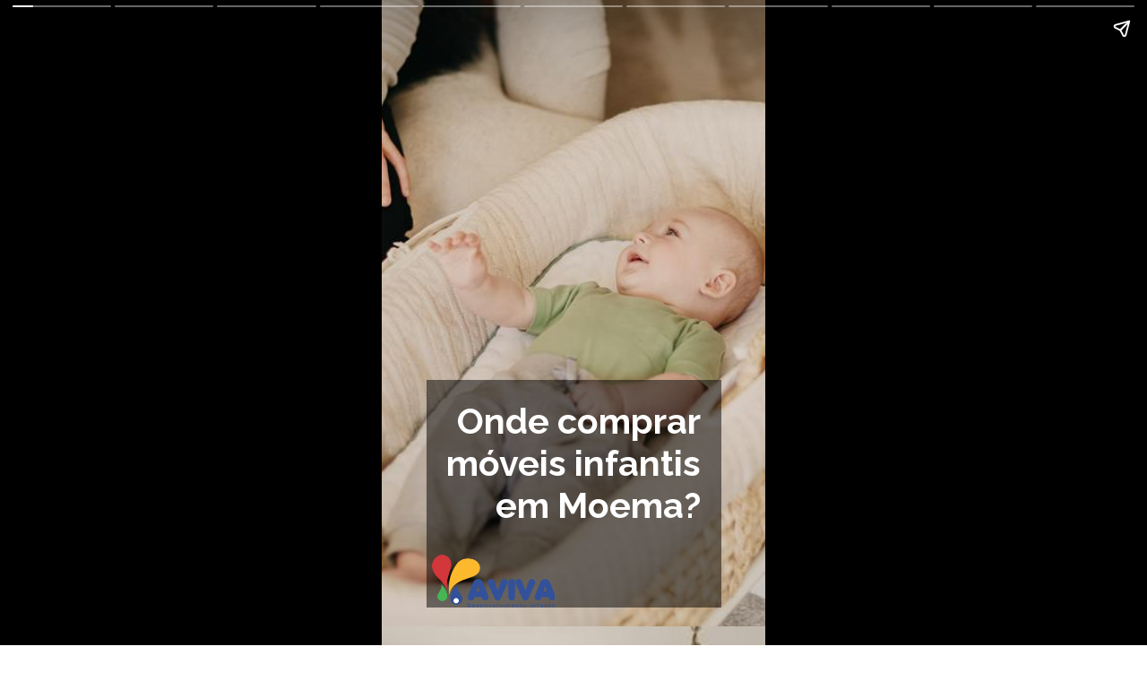

--- FILE ---
content_type: text/html; charset=utf-8
request_url: https://www.avivaescolainfantil.com.br/web-stories/onde-comprar-moveis-infantis-em-moema/
body_size: 12421
content:
<!DOCTYPE html>
<html amp="" lang="pt-BR" transformed="self;v=1" i-amphtml-layout=""><head><meta charset="utf-8"><meta name="viewport" content="width=device-width,minimum-scale=1"><link rel="modulepreload" href="https://cdn.ampproject.org/v0.mjs" as="script" crossorigin="anonymous"><link rel="preconnect" href="https://cdn.ampproject.org"><link rel="preload" as="script" href="https://cdn.ampproject.org/v0/amp-story-1.0.js"><style amp-runtime="" i-amphtml-version="012512221826001">html{overflow-x:hidden!important}html.i-amphtml-fie{height:100%!important;width:100%!important}html:not([amp4ads]),html:not([amp4ads]) body{height:auto!important}html:not([amp4ads]) body{margin:0!important}body{-webkit-text-size-adjust:100%;-moz-text-size-adjust:100%;-ms-text-size-adjust:100%;text-size-adjust:100%}html.i-amphtml-singledoc.i-amphtml-embedded{-ms-touch-action:pan-y pinch-zoom;touch-action:pan-y pinch-zoom}html.i-amphtml-fie>body,html.i-amphtml-singledoc>body{overflow:visible!important}html.i-amphtml-fie:not(.i-amphtml-inabox)>body,html.i-amphtml-singledoc:not(.i-amphtml-inabox)>body{position:relative!important}html.i-amphtml-ios-embed-legacy>body{overflow-x:hidden!important;overflow-y:auto!important;position:absolute!important}html.i-amphtml-ios-embed{overflow-y:auto!important;position:static}#i-amphtml-wrapper{overflow-x:hidden!important;overflow-y:auto!important;position:absolute!important;top:0!important;left:0!important;right:0!important;bottom:0!important;margin:0!important;display:block!important}html.i-amphtml-ios-embed.i-amphtml-ios-overscroll,html.i-amphtml-ios-embed.i-amphtml-ios-overscroll>#i-amphtml-wrapper{-webkit-overflow-scrolling:touch!important}#i-amphtml-wrapper>body{position:relative!important;border-top:1px solid transparent!important}#i-amphtml-wrapper+body{visibility:visible}#i-amphtml-wrapper+body .i-amphtml-lightbox-element,#i-amphtml-wrapper+body[i-amphtml-lightbox]{visibility:hidden}#i-amphtml-wrapper+body[i-amphtml-lightbox] .i-amphtml-lightbox-element{visibility:visible}#i-amphtml-wrapper.i-amphtml-scroll-disabled,.i-amphtml-scroll-disabled{overflow-x:hidden!important;overflow-y:hidden!important}amp-instagram{padding:54px 0px 0px!important;background-color:#fff}amp-iframe iframe{box-sizing:border-box!important}[amp-access][amp-access-hide]{display:none}[subscriptions-dialog],body:not(.i-amphtml-subs-ready) [subscriptions-action],body:not(.i-amphtml-subs-ready) [subscriptions-section]{display:none!important}amp-experiment,amp-live-list>[update]{display:none}amp-list[resizable-children]>.i-amphtml-loading-container.amp-hidden{display:none!important}amp-list [fetch-error],amp-list[load-more] [load-more-button],amp-list[load-more] [load-more-end],amp-list[load-more] [load-more-failed],amp-list[load-more] [load-more-loading]{display:none}amp-list[diffable] div[role=list]{display:block}amp-story-page,amp-story[standalone]{min-height:1px!important;display:block!important;height:100%!important;margin:0!important;padding:0!important;overflow:hidden!important;width:100%!important}amp-story[standalone]{background-color:#000!important;position:relative!important}amp-story-page{background-color:#757575}amp-story .amp-active>div,amp-story .i-amphtml-loader-background{display:none!important}amp-story-page:not(:first-of-type):not([distance]):not([active]){transform:translateY(1000vh)!important}amp-autocomplete{position:relative!important;display:inline-block!important}amp-autocomplete>input,amp-autocomplete>textarea{padding:0.5rem;border:1px solid rgba(0,0,0,.33)}.i-amphtml-autocomplete-results,amp-autocomplete>input,amp-autocomplete>textarea{font-size:1rem;line-height:1.5rem}[amp-fx^=fly-in]{visibility:hidden}amp-script[nodom],amp-script[sandboxed]{position:fixed!important;top:0!important;width:1px!important;height:1px!important;overflow:hidden!important;visibility:hidden}
/*# sourceURL=/css/ampdoc.css*/[hidden]{display:none!important}.i-amphtml-element{display:inline-block}.i-amphtml-blurry-placeholder{transition:opacity 0.3s cubic-bezier(0.0,0.0,0.2,1)!important;pointer-events:none}[layout=nodisplay]:not(.i-amphtml-element){display:none!important}.i-amphtml-layout-fixed,[layout=fixed][width][height]:not(.i-amphtml-layout-fixed){display:inline-block;position:relative}.i-amphtml-layout-responsive,[layout=responsive][width][height]:not(.i-amphtml-layout-responsive),[width][height][heights]:not([layout]):not(.i-amphtml-layout-responsive),[width][height][sizes]:not(img):not([layout]):not(.i-amphtml-layout-responsive){display:block;position:relative}.i-amphtml-layout-intrinsic,[layout=intrinsic][width][height]:not(.i-amphtml-layout-intrinsic){display:inline-block;position:relative;max-width:100%}.i-amphtml-layout-intrinsic .i-amphtml-sizer{max-width:100%}.i-amphtml-intrinsic-sizer{max-width:100%;display:block!important}.i-amphtml-layout-container,.i-amphtml-layout-fixed-height,[layout=container],[layout=fixed-height][height]:not(.i-amphtml-layout-fixed-height){display:block;position:relative}.i-amphtml-layout-fill,.i-amphtml-layout-fill.i-amphtml-notbuilt,[layout=fill]:not(.i-amphtml-layout-fill),body noscript>*{display:block;overflow:hidden!important;position:absolute;top:0;left:0;bottom:0;right:0}body noscript>*{position:absolute!important;width:100%;height:100%;z-index:2}body noscript{display:inline!important}.i-amphtml-layout-flex-item,[layout=flex-item]:not(.i-amphtml-layout-flex-item){display:block;position:relative;-ms-flex:1 1 auto;flex:1 1 auto}.i-amphtml-layout-fluid{position:relative}.i-amphtml-layout-size-defined{overflow:hidden!important}.i-amphtml-layout-awaiting-size{position:absolute!important;top:auto!important;bottom:auto!important}i-amphtml-sizer{display:block!important}@supports (aspect-ratio:1/1){i-amphtml-sizer.i-amphtml-disable-ar{display:none!important}}.i-amphtml-blurry-placeholder,.i-amphtml-fill-content{display:block;height:0;max-height:100%;max-width:100%;min-height:100%;min-width:100%;width:0;margin:auto}.i-amphtml-layout-size-defined .i-amphtml-fill-content{position:absolute;top:0;left:0;bottom:0;right:0}.i-amphtml-replaced-content,.i-amphtml-screen-reader{padding:0!important;border:none!important}.i-amphtml-screen-reader{position:fixed!important;top:0px!important;left:0px!important;width:4px!important;height:4px!important;opacity:0!important;overflow:hidden!important;margin:0!important;display:block!important;visibility:visible!important}.i-amphtml-screen-reader~.i-amphtml-screen-reader{left:8px!important}.i-amphtml-screen-reader~.i-amphtml-screen-reader~.i-amphtml-screen-reader{left:12px!important}.i-amphtml-screen-reader~.i-amphtml-screen-reader~.i-amphtml-screen-reader~.i-amphtml-screen-reader{left:16px!important}.i-amphtml-unresolved{position:relative;overflow:hidden!important}.i-amphtml-select-disabled{-webkit-user-select:none!important;-ms-user-select:none!important;user-select:none!important}.i-amphtml-notbuilt,[layout]:not(.i-amphtml-element),[width][height][heights]:not([layout]):not(.i-amphtml-element),[width][height][sizes]:not(img):not([layout]):not(.i-amphtml-element){position:relative;overflow:hidden!important;color:transparent!important}.i-amphtml-notbuilt:not(.i-amphtml-layout-container)>*,[layout]:not([layout=container]):not(.i-amphtml-element)>*,[width][height][heights]:not([layout]):not(.i-amphtml-element)>*,[width][height][sizes]:not([layout]):not(.i-amphtml-element)>*{display:none}amp-img:not(.i-amphtml-element)[i-amphtml-ssr]>img.i-amphtml-fill-content{display:block}.i-amphtml-notbuilt:not(.i-amphtml-layout-container),[layout]:not([layout=container]):not(.i-amphtml-element),[width][height][heights]:not([layout]):not(.i-amphtml-element),[width][height][sizes]:not(img):not([layout]):not(.i-amphtml-element){color:transparent!important;line-height:0!important}.i-amphtml-ghost{visibility:hidden!important}.i-amphtml-element>[placeholder],[layout]:not(.i-amphtml-element)>[placeholder],[width][height][heights]:not([layout]):not(.i-amphtml-element)>[placeholder],[width][height][sizes]:not([layout]):not(.i-amphtml-element)>[placeholder]{display:block;line-height:normal}.i-amphtml-element>[placeholder].amp-hidden,.i-amphtml-element>[placeholder].hidden{visibility:hidden}.i-amphtml-element:not(.amp-notsupported)>[fallback],.i-amphtml-layout-container>[placeholder].amp-hidden,.i-amphtml-layout-container>[placeholder].hidden{display:none}.i-amphtml-layout-size-defined>[fallback],.i-amphtml-layout-size-defined>[placeholder]{position:absolute!important;top:0!important;left:0!important;right:0!important;bottom:0!important;z-index:1}amp-img[i-amphtml-ssr]:not(.i-amphtml-element)>[placeholder]{z-index:auto}.i-amphtml-notbuilt>[placeholder]{display:block!important}.i-amphtml-hidden-by-media-query{display:none!important}.i-amphtml-element-error{background:red!important;color:#fff!important;position:relative!important}.i-amphtml-element-error:before{content:attr(error-message)}i-amp-scroll-container,i-amphtml-scroll-container{position:absolute;top:0;left:0;right:0;bottom:0;display:block}i-amp-scroll-container.amp-active,i-amphtml-scroll-container.amp-active{overflow:auto;-webkit-overflow-scrolling:touch}.i-amphtml-loading-container{display:block!important;pointer-events:none;z-index:1}.i-amphtml-notbuilt>.i-amphtml-loading-container{display:block!important}.i-amphtml-loading-container.amp-hidden{visibility:hidden}.i-amphtml-element>[overflow]{cursor:pointer;position:relative;z-index:2;visibility:hidden;display:initial;line-height:normal}.i-amphtml-layout-size-defined>[overflow]{position:absolute}.i-amphtml-element>[overflow].amp-visible{visibility:visible}template{display:none!important}.amp-border-box,.amp-border-box *,.amp-border-box :after,.amp-border-box :before{box-sizing:border-box}amp-pixel{display:none!important}amp-analytics,amp-auto-ads,amp-story-auto-ads{position:fixed!important;top:0!important;width:1px!important;height:1px!important;overflow:hidden!important;visibility:hidden}amp-story{visibility:hidden!important}html.i-amphtml-fie>amp-analytics{position:initial!important}[visible-when-invalid]:not(.visible),form [submit-error],form [submit-success],form [submitting]{display:none}amp-accordion{display:block!important}@media (min-width:1px){:where(amp-accordion>section)>:first-child{margin:0;background-color:#efefef;padding-right:20px;border:1px solid #dfdfdf}:where(amp-accordion>section)>:last-child{margin:0}}amp-accordion>section{float:none!important}amp-accordion>section>*{float:none!important;display:block!important;overflow:hidden!important;position:relative!important}amp-accordion,amp-accordion>section{margin:0}amp-accordion:not(.i-amphtml-built)>section>:last-child{display:none!important}amp-accordion:not(.i-amphtml-built)>section[expanded]>:last-child{display:block!important}
/*# sourceURL=/css/ampshared.css*/</style><meta name="amp-story-generator-name" content="Web Stories for WordPress"><meta name="amp-story-generator-version" content="1.42.0"><meta name="robots" content="index, follow, max-image-preview:large, max-snippet:-1, max-video-preview:-1"><meta name="description" content="Confira onde encontrar móveis infantis em Moema e veja as melhores opções para montar o quarto do seu filho com muito estilo e qualidade, e garanta também as peças do enxoval!"><meta property="og:locale" content="pt_BR"><meta property="og:type" content="article"><meta property="og:title" content="Onde comprar móveis infantis em Moema? | AVIVA"><meta property="og:description" content="Confira onde encontrar móveis infantis em Moema e veja as melhores opções para montar o quarto do seu filho com muito estilo e qualidade, e garanta também as peças do enxoval!"><meta property="og:url" content="https://www.avivaescolainfantil.com.br/web-stories/onde-comprar-moveis-infantis-em-moema/"><meta property="og:site_name" content="AVIVA"><meta property="article:modified_time" content="2022-10-06T20:30:51+00:00"><meta property="og:image" content="https://www.avivaescolainfantil.com.br/wp-content/uploads/2022/09/cropped-moveis-infantis-em-moema-02092022.jpg"><meta property="og:image:width" content="640"><meta property="og:image:height" content="853"><meta property="og:image:type" content="image/jpeg"><meta name="twitter:card" content="summary_large_image"><meta name="twitter:label1" content="Est. tempo de leitura"><meta name="twitter:data1" content="1 minuto"><meta name="msapplication-TileImage" content="https://www.avivaescolainfantil.com.br/wp-content/uploads/2019/11/favicon.png"><link rel="preconnect" href="https://fonts.gstatic.com" crossorigin=""><link rel="dns-prefetch" href="https://fonts.gstatic.com"><link href="https://www.avivaescolainfantil.com.br/wp-content/uploads/2022/08/moises-29082022.jpg" rel="preload" as="image"><link rel="preconnect" href="https://fonts.gstatic.com/" crossorigin=""><script async="" src="https://cdn.ampproject.org/v0.mjs" type="module" crossorigin="anonymous"></script><script async nomodule src="https://cdn.ampproject.org/v0.js" crossorigin="anonymous"></script><script async="" src="https://cdn.ampproject.org/v0/amp-story-1.0.mjs" custom-element="amp-story" type="module" crossorigin="anonymous"></script><script async nomodule src="https://cdn.ampproject.org/v0/amp-story-1.0.js" crossorigin="anonymous" custom-element="amp-story"></script><script src="https://cdn.ampproject.org/v0/amp-story-auto-analytics-0.1.mjs" async="" custom-element="amp-story-auto-analytics" type="module" crossorigin="anonymous"></script><script async nomodule src="https://cdn.ampproject.org/v0/amp-story-auto-analytics-0.1.js" crossorigin="anonymous" custom-element="amp-story-auto-analytics"></script><link rel="icon" href="https://www.avivaescolainfantil.com.br/wp-content/uploads/2019/11/favicon.png" sizes="32x32"><link rel="icon" href="https://www.avivaescolainfantil.com.br/wp-content/uploads/2019/11/favicon.png" sizes="192x192"><link href="https://fonts.googleapis.com/css2?display=swap&amp;family=Raleway%3Awght%40700&amp;family=Roboto%3Awght%40400%3B700&amp;family=Fjalla+One" rel="stylesheet"><style amp-custom="">h1,h2,h3{font-weight:normal}amp-story-page{background-color:#131516}amp-story-grid-layer{overflow:visible}@media (max-aspect-ratio: 9 / 16){@media (min-aspect-ratio: 320 / 678){amp-story-grid-layer.grid-layer{margin-top:calc(( 100% / .5625 - 100% / .66666666666667 ) / 2)}}}.page-fullbleed-area{position:absolute;overflow:hidden;width:100%;left:0;height:calc(1.1851851851852 * 100%);top:calc(( 1 - 1.1851851851852 ) * 100% / 2)}.page-safe-area{overflow:visible;position:absolute;top:0;bottom:0;left:0;right:0;width:100%;height:calc(.84375 * 100%);margin:auto 0}.mask{position:absolute;overflow:hidden}.fill{position:absolute;top:0;left:0;right:0;bottom:0;margin:0}@media (prefers-reduced-motion: no-preference){.animation-wrapper{opacity:var(--initial-opacity);transform:var(--initial-transform)}}._540689d{background-color:#b5a490}._6120891{position:absolute;pointer-events:none;left:0;top:-9.25926%;width:100%;height:118.51852%;opacity:1}._89d52dd{pointer-events:initial;width:100%;height:100%;display:block;position:absolute;top:0;left:0;z-index:0}._4c5d8fe{position:absolute;width:266.53653%;height:100%;left:-81.65184%;top:0%}._250bd63{position:absolute;pointer-events:none;left:11.65049%;top:60.03236%;width:76.94175%;height:39.4822%;opacity:1}._b1fc758{background-color:rgba(0,0,0,.5);will-change:transform}._13c36c5{position:absolute;pointer-events:none;left:13.1068%;top:90.29126%;width:32.03883%;height:9.2233%;opacity:1}._a8552e9{position:absolute;width:100.50282%;height:100%;left:-.25141%;top:0%}._24f0342{position:absolute;pointer-events:none;left:6.31068%;top:63.59223%;width:76.94175%;height:22.00647%;opacity:1}._0a3f775{pointer-events:initial;width:100%;height:100%;display:block;position:absolute;top:0;left:0;z-index:0;border-radius:.63091482649842% .63091482649842% .63091482649842% .63091482649842%/1.4705882352941% 1.4705882352941% 1.4705882352941% 1.4705882352941%}._f34b66b{white-space:pre-line;overflow-wrap:break-word;word-break:break-word;margin:-.15583596214511% 0;font-family:"Raleway",sans-serif;font-size:.614887em;line-height:1.2;text-align:right;padding:0;color:#000}._14af73e{font-weight:700;color:#fff}._aef8594{background-color:#c0b7ac}._254c3af{width:100%;height:100%;display:block;position:absolute;top:0;left:0}._6e84292{position:absolute;width:316.04939%;height:100%;left:-75.56862%;top:0%}._e35ce55{position:absolute;pointer-events:none;left:11.65049%;top:40.93851%;width:76.94175%;height:56.95793%;opacity:1}._75da10d{width:100%;height:100%;display:block;position:absolute;top:0;left:0;--initial-opacity:0;--initial-transform:none}._1d09d39{background-color:rgba(0,0,0,.6);will-change:transform}._bcf6c04{position:absolute;pointer-events:none;left:30.33981%;top:50.16181%;width:56.06796%;height:5.98706%;opacity:1}._e913007{width:100%;height:100%;display:block;position:absolute;top:0;left:0;--initial-opacity:1;--initial-transform:translate3d(124.24242%,0px,0)}._3f3a05e{pointer-events:initial;width:100%;height:100%;display:block;position:absolute;top:0;left:0;z-index:0;border-radius:.86580086580087% .86580086580087% .86580086580087% .86580086580087%/5.4054054054054% 5.4054054054054% 5.4054054054054% 5.4054054054054%}._3d4e6bf{white-space:pre-line;overflow-wrap:break-word;word-break:break-word;margin:-.18262987012987% 0;font-family:"Roboto",sans-serif;font-size:.485437em;line-height:1.2;text-align:left;padding:0;color:#000}._9b1e2e3{font-weight:700;color:#c8ffdd}._b48ff00{position:absolute;pointer-events:none;left:14.07767%;top:61.48867%;width:72.3301%;height:32.68608%;opacity:1}._9ad44c7{width:100%;height:100%;display:block;position:absolute;top:0;left:0;--initial-opacity:1;--initial-transform:translate3d(0px,146.14965%,0)}._b17e08d{pointer-events:initial;width:100%;height:100%;display:block;position:absolute;top:0;left:0;z-index:0;border-radius:.67114093959732% .67114093959732% .67114093959732% .67114093959732%/.99009900990099% .99009900990099% .99009900990099% .99009900990099%}._a426fe6{white-space:pre-line;overflow-wrap:break-word;word-break:break-word;margin:-.11325503355705% 0;font-family:"Roboto",sans-serif;font-size:.38835em;line-height:1.2;text-align:center;padding:0;color:#000}._8bbf234{color:#c8ffdd}._0af2a24{position:absolute;width:385.58025%;height:122%;left:-178.19372%;top:-9.46875%}._04d56a8{position:absolute;pointer-events:none;left:13.59223%;top:57.60518%;width:72.3301%;height:23.13916%;opacity:1}._558cd5c{width:100%;height:100%;display:block;position:absolute;top:0;left:0;--initial-opacity:1;--initial-transform:translate3d(0px,223.2323%,0)}._3e5b3e6{pointer-events:initial;width:100%;height:100%;display:block;position:absolute;top:0;left:0;z-index:0;border-radius:.67114093959732% .67114093959732% .67114093959732% .67114093959732%/1.3986013986014% 1.3986013986014% 1.3986013986014% 1.3986013986014%}._8266f93{position:absolute;pointer-events:none;left:13.59223%;top:57.9288%;width:72.3301%;height:23.13916%;opacity:1}._3d5b4d7{width:100%;height:100%;display:block;position:absolute;top:0;left:0;--initial-opacity:1;--initial-transform:translate3d(0px,221.83372%,0)}._9d25dae{position:absolute;pointer-events:none;left:13.59223%;top:59.87055%;width:72.3301%;height:18.60841%;opacity:1}._29b59c4{width:100%;height:100%;display:block;position:absolute;top:0;left:0;--initial-opacity:1;--initial-transform:translate3d(0px,265.41069%,0)}._155e740{pointer-events:initial;width:100%;height:100%;display:block;position:absolute;top:0;left:0;z-index:0;border-radius:.67114093959732% .67114093959732% .67114093959732% .67114093959732%/1.7391304347826% 1.7391304347826% 1.7391304347826% 1.7391304347826%}._0cd7826{background-color:#d6b298}._270e490{position:absolute;width:118.57639%;height:100%;left:0%;top:0%}._d3610b9{position:absolute;pointer-events:none;left:32.03883%;top:47.24919%;width:56.06796%;height:5.98706%;opacity:1}._02b9aae{width:100%;height:100%;display:block;position:absolute;top:0;left:0;--initial-opacity:1;--initial-transform:translate3d(121.21213%,0px,0)}._aacf9f8{position:absolute;pointer-events:none;left:13.59223%;top:56.14887%;width:72.3301%;height:32.68608%;opacity:1}._06609f1{width:100%;height:100%;display:block;position:absolute;top:0;left:0;--initial-opacity:1;--initial-transform:translate3d(0px,162.48626%,0)}._7a56905{position:absolute;pointer-events:none;left:14.07767%;top:57.76699%;width:72.3301%;height:23.13916%;opacity:1}._acce117{width:100%;height:100%;display:block;position:absolute;top:0;left:0;--initial-opacity:1;--initial-transform:translate3d(0px,222.53301%,0)}._b22d3e8{position:absolute;pointer-events:none;left:14.07767%;top:58.09061%;width:72.3301%;height:23.13916%;opacity:1}._a8e30c7{width:100%;height:100%;display:block;position:absolute;top:0;left:0;--initial-opacity:1;--initial-transform:translate3d(0px,221.13443%,0)}._0ac2cb2{position:absolute;pointer-events:none;left:13.59223%;top:57.76699%;width:72.3301%;height:23.13916%;opacity:1}._9c2cc5e{position:absolute;pointer-events:none;left:13.59223%;top:55.82524%;width:72.3301%;height:37.21683%;opacity:1}._c22e327{width:100%;height:100%;display:block;position:absolute;top:0;left:0;--initial-opacity:1;--initial-transform:translate3d(0px,143.57488%,0)}._6716ee8{pointer-events:initial;width:100%;height:100%;display:block;position:absolute;top:0;left:0;z-index:0;border-radius:.67114093959732% .67114093959732% .67114093959732% .67114093959732%/.8695652173913% .8695652173913% .8695652173913% .8695652173913%}._3cfd139{background-color:#f9fcf4}._dc67a5c{will-change:transform}._0919001{position:absolute;pointer-events:none;left:8.98058%;top:1.94175%;width:84.46602%;height:26.21359%;opacity:1}._e44354c{pointer-events:initial;width:100%;height:100%;display:block;position:absolute;top:0;left:0;z-index:0;border-radius:.57471264367816% .57471264367816% .57471264367816% .57471264367816%/1.2345679012346% 1.2345679012346% 1.2345679012346% 1.2345679012346%}._f9c831d{white-space:pre-line;overflow-wrap:break-word;word-break:break-word;margin:1.1070514547414% 0;font-family:"Fjalla One",sans-serif;font-size:.485437em;line-height:1;text-align:center;padding:0;color:#000}._020a118{color:#002fa7}._3f4d713{font-weight:700;color:#002fa7}._bf76bfa{position:absolute;pointer-events:none;left:-19.17476%;top:40.29126%;width:125.24272%;height:54.69256%;opacity:1}._2e4d8ca{width:100%;height:100%;display:block;position:absolute;top:0;left:0;--initial-opacity:1;--initial-transform:scale(.33333333333333)}._ff68ed2{position:absolute;width:116.45134%;height:100%;left:-2.99773%;top:0%}._c98abe4{position:absolute;pointer-events:none;left:33.25243%;top:30.42071%;width:34.46602%;height:7.76699%;opacity:1}._8772f7a{position:absolute;width:101.40845%;height:100%;left:-.70422%;top:0%}._af69c8e{position:absolute;pointer-events:none;left:65.53398%;top:94.98382%;width:22.81553%;height:6.6343%;opacity:1}._e9cefa8{position:absolute;width:101.51568%;height:100%;left:-.75784%;top:0%}

/*# sourceURL=amp-custom.css */</style><link rel="alternate" type="application/rss+xml" title="Feed para AVIVA »" href="https://www.avivaescolainfantil.com.br/feed/"><link rel="alternate" type="application/rss+xml" title="Feed de comentários para AVIVA »" href="https://www.avivaescolainfantil.com.br/comments/feed/"><link rel="alternate" type="application/rss+xml" title="Feed de AVIVA » Story" href="https://www.avivaescolainfantil.com.br/web-stories/feed/"><title>Onde comprar móveis infantis em Moema? | AVIVA</title><link rel="canonical" href="https://www.avivaescolainfantil.com.br/web-stories/onde-comprar-moveis-infantis-em-moema/"><script type="application/ld+json" class="yoast-schema-graph">{"@context":"https://schema.org","@graph":[{"@type":"Article","@id":"https://www.avivaescolainfantil.com.br/web-stories/onde-comprar-moveis-infantis-em-moema/#article","isPartOf":{"@id":"https://www.avivaescolainfantil.com.br/web-stories/onde-comprar-moveis-infantis-em-moema/"},"author":{"name":"Lorena Scaglia","@id":"https://www.avivaescolainfantil.com.br/#/schema/person/32ed80a1a8f2acba7c00c8697472a255"},"headline":"Onde comprar móveis infantis em Moema?","datePublished":"2022-10-06T15:18:00+00:00","dateModified":"2022-10-06T20:30:51+00:00","mainEntityOfPage":{"@id":"https://www.avivaescolainfantil.com.br/web-stories/onde-comprar-moveis-infantis-em-moema/"},"wordCount":233,"publisher":{"@id":"https://www.avivaescolainfantil.com.br/#organization"},"image":{"@id":"https://www.avivaescolainfantil.com.br/web-stories/onde-comprar-moveis-infantis-em-moema/#primaryimage"},"thumbnailUrl":"https://www.avivaescolainfantil.com.br/wp-content/uploads/2022/09/cropped-moveis-infantis-em-moema-02092022.jpg","inLanguage":"pt-BR"},{"@type":"WebPage","@id":"https://www.avivaescolainfantil.com.br/web-stories/onde-comprar-moveis-infantis-em-moema/","url":"https://www.avivaescolainfantil.com.br/web-stories/onde-comprar-moveis-infantis-em-moema/","name":"Onde comprar móveis infantis em Moema? | AVIVA","isPartOf":{"@id":"https://www.avivaescolainfantil.com.br/#website"},"primaryImageOfPage":{"@id":"https://www.avivaescolainfantil.com.br/web-stories/onde-comprar-moveis-infantis-em-moema/#primaryimage"},"image":{"@id":"https://www.avivaescolainfantil.com.br/web-stories/onde-comprar-moveis-infantis-em-moema/#primaryimage"},"thumbnailUrl":"https://www.avivaescolainfantil.com.br/wp-content/uploads/2022/09/cropped-moveis-infantis-em-moema-02092022.jpg","datePublished":"2022-10-06T15:18:00+00:00","dateModified":"2022-10-06T20:30:51+00:00","breadcrumb":{"@id":"https://www.avivaescolainfantil.com.br/web-stories/onde-comprar-moveis-infantis-em-moema/#breadcrumb"},"inLanguage":"pt-BR","potentialAction":[{"@type":"ReadAction","target":["https://www.avivaescolainfantil.com.br/web-stories/onde-comprar-moveis-infantis-em-moema/"]}]},{"@type":"ImageObject","inLanguage":"pt-BR","@id":"https://www.avivaescolainfantil.com.br/web-stories/onde-comprar-moveis-infantis-em-moema/#primaryimage","url":"https://www.avivaescolainfantil.com.br/wp-content/uploads/2022/09/cropped-moveis-infantis-em-moema-02092022.jpg","contentUrl":"https://www.avivaescolainfantil.com.br/wp-content/uploads/2022/09/cropped-moveis-infantis-em-moema-02092022.jpg","width":640,"height":853,"caption":"móveis infantis em Moema"},{"@type":"BreadcrumbList","@id":"https://www.avivaescolainfantil.com.br/web-stories/onde-comprar-moveis-infantis-em-moema/#breadcrumb","itemListElement":[{"@type":"ListItem","position":1,"name":"Início","item":"https://www.avivaescolainfantil.com.br/"},{"@type":"ListItem","position":2,"name":"Story","item":"https://www.avivaescolainfantil.com.br/web-stories/"},{"@type":"ListItem","position":3,"name":"Onde comprar móveis infantis em Moema?"}]},{"@type":"WebSite","@id":"https://www.avivaescolainfantil.com.br/#website","url":"https://www.avivaescolainfantil.com.br/","name":"Aviva","description":"Desenvolvimento Infantil","publisher":{"@id":"https://www.avivaescolainfantil.com.br/#organization"},"potentialAction":[{"@type":"SearchAction","target":{"@type":"EntryPoint","urlTemplate":"https://www.avivaescolainfantil.com.br/?s={search_term_string}"},"query-input":{"@type":"PropertyValueSpecification","valueRequired":true,"valueName":"search_term_string"}}],"inLanguage":"pt-BR"},{"@type":"Organization","@id":"https://www.avivaescolainfantil.com.br/#organization","name":"AVIVA Bercário e Escola de Educação Infantil","url":"https://www.avivaescolainfantil.com.br/","logo":{"@type":"ImageObject","inLanguage":"pt-BR","@id":"https://www.avivaescolainfantil.com.br/#/schema/logo/image/","url":"https://www.avivaescolainfantil.com.br/wp-content/uploads/2019/11/aviva-desenvolvimento-infantil.png","contentUrl":"https://www.avivaescolainfantil.com.br/wp-content/uploads/2019/11/aviva-desenvolvimento-infantil.png","width":263,"height":113,"caption":"AVIVA Bercário e Escola de Educação Infantil"},"image":{"@id":"https://www.avivaescolainfantil.com.br/#/schema/logo/image/"}},{"@type":"Person","@id":"https://www.avivaescolainfantil.com.br/#/schema/person/32ed80a1a8f2acba7c00c8697472a255","name":"Lorena Scaglia","url":"https://www.avivaescolainfantil.com.br/blog/author/lori_scaglia/"}]}</script><link rel="https://api.w.org/" href="https://www.avivaescolainfantil.com.br/wp-json/"><link rel="alternate" title="JSON" type="application/json" href="https://www.avivaescolainfantil.com.br/wp-json/web-stories/v1/web-story/8694"><link rel="EditURI" type="application/rsd+xml" title="RSD" href="https://www.avivaescolainfantil.com.br/xmlrpc.php?rsd"><link rel="prev" title="5 Dicas de café da manhã em São Bernardo do Campo" href="https://www.avivaescolainfantil.com.br/web-stories/dicas-de-cafe-da-manha-em-sao-bernardo-do-campo/"><link rel="next" title="5 Laboratórios em SBC com coleta pediátrica" href="https://www.avivaescolainfantil.com.br/web-stories/conheca-nesse-post-os-melhores-laboratorios-em-sbc-que-realizam-a-coleta-pediatrica-e-fazem-dessa-uma-boa-experiencia-para-seus-filhos/"><link rel="shortlink" href="https://www.avivaescolainfantil.com.br/?p=8694"><link rel="alternate" title="oEmbed (JSON)" type="application/json+oembed" href="https://www.avivaescolainfantil.com.br/wp-json/oembed/1.0/embed?url=https%3A%2F%2Fwww.avivaescolainfantil.com.br%2Fweb-stories%2Fonde-comprar-moveis-infantis-em-moema%2F"><link rel="alternate" title="oEmbed (XML)" type="text/xml+oembed" href="https://www.avivaescolainfantil.com.br/wp-json/oembed/1.0/embed?url=https%3A%2F%2Fwww.avivaescolainfantil.com.br%2Fweb-stories%2Fonde-comprar-moveis-infantis-em-moema%2F&amp;format=xml"><link rel="apple-touch-icon" href="https://www.avivaescolainfantil.com.br/wp-content/uploads/2019/11/favicon.png"><script amp-onerror="">document.querySelector("script[src*='/v0.js']").onerror=function(){document.querySelector('style[amp-boilerplate]').textContent=''}</script><style amp-boilerplate="">body{-webkit-animation:-amp-start 8s steps(1,end) 0s 1 normal both;-moz-animation:-amp-start 8s steps(1,end) 0s 1 normal both;-ms-animation:-amp-start 8s steps(1,end) 0s 1 normal both;animation:-amp-start 8s steps(1,end) 0s 1 normal both}@-webkit-keyframes -amp-start{from{visibility:hidden}to{visibility:visible}}@-moz-keyframes -amp-start{from{visibility:hidden}to{visibility:visible}}@-ms-keyframes -amp-start{from{visibility:hidden}to{visibility:visible}}@-o-keyframes -amp-start{from{visibility:hidden}to{visibility:visible}}@keyframes -amp-start{from{visibility:hidden}to{visibility:visible}}</style><noscript><style amp-boilerplate="">body{-webkit-animation:none;-moz-animation:none;-ms-animation:none;animation:none}</style></noscript><link rel="stylesheet" amp-extension="amp-story" href="https://cdn.ampproject.org/v0/amp-story-1.0.css"><script amp-story-dvh-polyfill="">"use strict";if(!self.CSS||!CSS.supports||!CSS.supports("height:1dvh")){function e(){document.documentElement.style.setProperty("--story-dvh",innerHeight/100+"px","important")}addEventListener("resize",e,{passive:!0}),e()}</script></head><body><amp-story standalone="" publisher="AVIVA" publisher-logo-src="https://www.avivaescolainfantil.com.br/wp-content/uploads/2021/12/aviva-desenvolvimento-infantil.png" title="Onde comprar móveis infantis em Moema?" poster-portrait-src="https://www.avivaescolainfantil.com.br/wp-content/uploads/2022/09/cropped-moveis-infantis-em-moema-02092022-640x853.jpg" class="i-amphtml-layout-container" i-amphtml-layout="container"><amp-story-page id="e239cb65-5ccf-470e-a604-ee0d543a3f14" auto-advance-after="7s" class="i-amphtml-layout-container" i-amphtml-layout="container"><amp-story-grid-layer template="vertical" aspect-ratio="412:618" class="grid-layer i-amphtml-layout-container" i-amphtml-layout="container" style="--aspect-ratio:412/618;"><div class="_540689d page-fullbleed-area"><div class="page-safe-area"><div class="_6120891"><div class="_89d52dd mask" id="el-16a45232-d7a6-433a-87a5-dec3e4e307c9"><div data-leaf-element="true" class="_4c5d8fe"><amp-img layout="fill" src="https://www.avivaescolainfantil.com.br/wp-content/uploads/2022/08/moises-29082022.jpg" alt="bebê deitado no moisés" srcset="https://www.avivaescolainfantil.com.br/wp-content/uploads/2022/08/moises-29082022.jpg 1024w, https://www.avivaescolainfantil.com.br/wp-content/uploads/2022/08/moises-29082022-768x512.jpg 768w, https://www.avivaescolainfantil.com.br/wp-content/uploads/2022/08/moises-29082022-300x200.jpg 300w, https://www.avivaescolainfantil.com.br/wp-content/uploads/2022/08/moises-29082022-150x100.jpg 150w" sizes="(min-width: 1024px) 45vh, 100vw" disable-inline-width="true" class="i-amphtml-layout-fill i-amphtml-layout-size-defined" i-amphtml-layout="fill"></amp-img></div></div></div></div></div></amp-story-grid-layer><amp-story-grid-layer template="vertical" aspect-ratio="412:618" class="grid-layer i-amphtml-layout-container" i-amphtml-layout="container" style="--aspect-ratio:412/618;"><div class="page-fullbleed-area"><div class="page-safe-area"><div class="_250bd63"><div class="_89d52dd mask" id="el-389bb839-2dd6-4ed6-9c90-08c1992d9795"><div class="_b1fc758 fill"></div></div></div><div class="_13c36c5"><div class="_89d52dd mask" id="el-f4c9514f-e0ad-4152-bd03-fe2c7c067c0f"><div data-leaf-element="true" class="_a8552e9"><amp-img layout="fill" src="https://www.avivaescolainfantil.com.br/wp-content/uploads/2022/08/aviva-desenvolvimento-infantil.png" alt="" srcset="https://www.avivaescolainfantil.com.br/wp-content/uploads/2022/08/aviva-desenvolvimento-infantil.png 263w" sizes="(min-width: 1024px) 14vh, 32vw" disable-inline-width="true" class="i-amphtml-layout-fill i-amphtml-layout-size-defined" i-amphtml-layout="fill"></amp-img></div></div></div><div class="_24f0342"><div id="el-e95ec2e1-6096-4112-9425-bf188e95662f" class="_0a3f775"><h1 class="_f34b66b fill text-wrapper"><span><span class="_14af73e">Onde comprar móveis infantis em Moema?</span></span></h1></div></div></div></div></amp-story-grid-layer></amp-story-page><amp-story-page id="102784dc-7c6f-469a-a440-91c91fca082f" auto-advance-after="7s" class="i-amphtml-layout-container" i-amphtml-layout="container"><amp-story-animation layout="nodisplay" trigger="visibility" class="i-amphtml-layout-nodisplay" hidden="hidden" i-amphtml-layout="nodisplay"><script type="application/json">[{"selector":"#anim-5a2194fc-b9da-4ecc-a398-f7261d0842a8 [data-leaf-element=\"true\"]","keyframes":{"transform":["translate3d(23.910383794547055%, 0, 0) translate(25%, 0%) scale(1.5)","translate3d(0%, 0, 0) translate(0%, 0%) scale(1)"]},"delay":0,"duration":2000,"easing":"cubic-bezier(.14,.34,.47,.9)","fill":"forwards"}]</script></amp-story-animation><amp-story-animation layout="nodisplay" trigger="visibility" class="i-amphtml-layout-nodisplay" hidden="hidden" i-amphtml-layout="nodisplay"><script type="application/json">[{"selector":"#anim-dd9c1cb2-b55d-41ae-90b7-37c3e3989ffe","keyframes":{"opacity":[0,1]},"delay":1000,"duration":2000,"easing":"cubic-bezier(0.4, 0.4, 0.0, 1)","fill":"both"}]</script></amp-story-animation><amp-story-animation layout="nodisplay" trigger="visibility" class="i-amphtml-layout-nodisplay" hidden="hidden" i-amphtml-layout="nodisplay"><script type="application/json">[{"selector":"#anim-07239728-8747-4a96-877e-bffc12acfa17","keyframes":{"opacity":[0,1]},"delay":200,"duration":2000,"easing":"cubic-bezier(0.2, 0.6, 0.0, 1)","fill":"both"}]</script></amp-story-animation><amp-story-animation layout="nodisplay" trigger="visibility" class="i-amphtml-layout-nodisplay" hidden="hidden" i-amphtml-layout="nodisplay"><script type="application/json">[{"selector":"#anim-115878c3-485c-487b-a8c2-e81e2c63feca","keyframes":{"transform":["translate3d(124.24242%, 0px, 0)","translate3d(0px, 0px, 0)"]},"delay":200,"duration":2000,"easing":"cubic-bezier(0.2, 0.6, 0.0, 1)","fill":"both"}]</script></amp-story-animation><amp-story-animation layout="nodisplay" trigger="visibility" class="i-amphtml-layout-nodisplay" hidden="hidden" i-amphtml-layout="nodisplay"><script type="application/json">[{"selector":"#anim-7204ba04-6276-4565-a22b-17ebde3f40ee","keyframes":{"opacity":[0,1]},"delay":200,"duration":2000,"easing":"cubic-bezier(0.2, 0.6, 0.0, 1)","fill":"both"}]</script></amp-story-animation><amp-story-animation layout="nodisplay" trigger="visibility" class="i-amphtml-layout-nodisplay" hidden="hidden" i-amphtml-layout="nodisplay"><script type="application/json">[{"selector":"#anim-17f72da8-3ce7-42ad-be56-507371a024aa","keyframes":{"transform":["translate3d(0px, 146.14965%, 0)","translate3d(0px, 0px, 0)"]},"delay":200,"duration":2000,"easing":"cubic-bezier(0.2, 0.6, 0.0, 1)","fill":"both"}]</script></amp-story-animation><amp-story-grid-layer template="vertical" aspect-ratio="412:618" class="grid-layer i-amphtml-layout-container" i-amphtml-layout="container" style="--aspect-ratio:412/618;"><div class="_aef8594 page-fullbleed-area"><div class="page-safe-area"><div class="_6120891"><div id="anim-5a2194fc-b9da-4ecc-a398-f7261d0842a8" class="_254c3af animation-wrapper"><div class="_89d52dd mask" id="el-f4e0b152-9c58-4f48-8169-b75b6eb2de09"><div data-leaf-element="true" class="_6e84292"><amp-img layout="fill" src="https://www.avivaescolainfantil.com.br/wp-content/uploads/2022/09/moveis-infantis-em-moema-02092022.jpg" alt="quarto infantil rosa decorado" srcset="https://www.avivaescolainfantil.com.br/wp-content/uploads/2022/09/moveis-infantis-em-moema-02092022.jpg 1024w, https://www.avivaescolainfantil.com.br/wp-content/uploads/2022/09/moveis-infantis-em-moema-02092022-768x432.jpg 768w, https://www.avivaescolainfantil.com.br/wp-content/uploads/2022/09/moveis-infantis-em-moema-02092022-300x169.jpg 300w, https://www.avivaescolainfantil.com.br/wp-content/uploads/2022/09/moveis-infantis-em-moema-02092022-150x84.jpg 150w" sizes="(min-width: 1024px) 64vh, 142vw" disable-inline-width="true" class="i-amphtml-layout-fill i-amphtml-layout-size-defined" i-amphtml-layout="fill"></amp-img></div></div></div></div></div></div></amp-story-grid-layer><amp-story-grid-layer template="vertical" aspect-ratio="412:618" class="grid-layer i-amphtml-layout-container" i-amphtml-layout="container" style="--aspect-ratio:412/618;"><div class="page-fullbleed-area"><div class="page-safe-area"><div class="_e35ce55"><div id="anim-dd9c1cb2-b55d-41ae-90b7-37c3e3989ffe" class="_75da10d animation-wrapper"><div class="_89d52dd mask" id="el-20f92703-ee1e-4f6f-adda-473992c5198f"><div class="_1d09d39 fill"></div></div></div></div><div class="_bcf6c04"><div id="anim-07239728-8747-4a96-877e-bffc12acfa17" class="_75da10d animation-wrapper"><div id="anim-115878c3-485c-487b-a8c2-e81e2c63feca" class="_e913007 animation-wrapper"><div id="el-7342959a-6cf2-4cd1-bbe8-384ecaaa7302" class="_3f3a05e"><h2 class="_3d4e6bf fill text-wrapper"><span><span class="_9b1e2e3">Mini Monde</span></span></h2></div></div></div></div><div class="_b48ff00"><div id="anim-7204ba04-6276-4565-a22b-17ebde3f40ee" class="_75da10d animation-wrapper"><div id="anim-17f72da8-3ce7-42ad-be56-507371a024aa" class="_9ad44c7 animation-wrapper"><div id="el-14905382-f0b4-49fb-a6de-78bc1a6a44cc" class="_b17e08d"><h3 class="_a426fe6 fill text-wrapper"><span><span class="_8bbf234">– </span><span class="_9b1e2e3">Endereço</span><span class="_8bbf234">: Av. Sabiá, 184 - Moema, São Paulo - SP, 04515-000</span>
<span class="_8bbf234">– </span><span class="_9b1e2e3">Telefone</span><span class="_8bbf234">: (11) 5096-3715</span>
<span class="_8bbf234">– </span><span class="_9b1e2e3">Horário</span><span class="_8bbf234"> </span><span class="_9b1e2e3">de funcionamento</span><span class="_8bbf234">: Segunda à sábado das 10:00 às 18:00</span></span></h3></div></div></div></div></div></div></amp-story-grid-layer></amp-story-page><amp-story-page id="992cc079-3a87-40d5-978e-34776e0ee12d" auto-advance-after="7s" class="i-amphtml-layout-container" i-amphtml-layout="container"><amp-story-animation layout="nodisplay" trigger="visibility" class="i-amphtml-layout-nodisplay" hidden="hidden" i-amphtml-layout="nodisplay"><script type="application/json">[{"selector":"#anim-ee2d94b9-18d4-4f44-84b2-11511e535df5 [data-leaf-element=\"true\"]","keyframes":{"transform":["translate3d(46.214430666710044%, 0, 0) translate(20.491803278688526%, 2.852554862220904%) scale(1.4098360655737705)","translate3d(0%, 0, 0) translate(0%, 0%) scale(1)"]},"delay":0,"duration":2000,"easing":"cubic-bezier(.14,.34,.47,.9)","fill":"forwards"}]</script></amp-story-animation><amp-story-animation layout="nodisplay" trigger="visibility" class="i-amphtml-layout-nodisplay" hidden="hidden" i-amphtml-layout="nodisplay"><script type="application/json">[{"selector":"#anim-25b1438c-f7fa-4cb7-a68d-a8c0909e13b6","keyframes":{"opacity":[0,1]},"delay":1000,"duration":2000,"easing":"cubic-bezier(0.4, 0.4, 0.0, 1)","fill":"both"}]</script></amp-story-animation><amp-story-animation layout="nodisplay" trigger="visibility" class="i-amphtml-layout-nodisplay" hidden="hidden" i-amphtml-layout="nodisplay"><script type="application/json">[{"selector":"#anim-3f89ed3a-58b4-4755-a5c2-70aa6a54b4ba","keyframes":{"opacity":[0,1]},"delay":200,"duration":2000,"easing":"cubic-bezier(0.2, 0.6, 0.0, 1)","fill":"both"}]</script></amp-story-animation><amp-story-animation layout="nodisplay" trigger="visibility" class="i-amphtml-layout-nodisplay" hidden="hidden" i-amphtml-layout="nodisplay"><script type="application/json">[{"selector":"#anim-bdfbc0f3-e89f-4c1b-a50c-96fdb4868a0d","keyframes":{"transform":["translate3d(0px, 223.23230%, 0)","translate3d(0px, 0px, 0)"]},"delay":200,"duration":2000,"easing":"cubic-bezier(0.2, 0.6, 0.0, 1)","fill":"both"}]</script></amp-story-animation><amp-story-grid-layer template="vertical" aspect-ratio="412:618" class="grid-layer i-amphtml-layout-container" i-amphtml-layout="container" style="--aspect-ratio:412/618;"><div class="_aef8594 page-fullbleed-area"><div class="page-safe-area"><div class="_6120891"><div id="anim-ee2d94b9-18d4-4f44-84b2-11511e535df5" class="_254c3af animation-wrapper"><div class="_89d52dd mask" id="el-ab2ecabd-e83a-4c7a-9ca8-b64b3b06e348"><div data-leaf-element="true" class="_0af2a24"><amp-img layout="fill" src="https://www.avivaescolainfantil.com.br/wp-content/uploads/2022/09/moveis-infantis-em-moema-02092022.jpg" alt="quarto infantil rosa decorado" srcset="https://www.avivaescolainfantil.com.br/wp-content/uploads/2022/09/moveis-infantis-em-moema-02092022.jpg 1024w, https://www.avivaescolainfantil.com.br/wp-content/uploads/2022/09/moveis-infantis-em-moema-02092022-768x432.jpg 768w, https://www.avivaescolainfantil.com.br/wp-content/uploads/2022/09/moveis-infantis-em-moema-02092022-300x169.jpg 300w, https://www.avivaescolainfantil.com.br/wp-content/uploads/2022/09/moveis-infantis-em-moema-02092022-150x84.jpg 150w" sizes="(min-width: 1024px) 78vh, 173vw" disable-inline-width="true" class="i-amphtml-layout-fill i-amphtml-layout-size-defined" i-amphtml-layout="fill"></amp-img></div></div></div></div></div></div></amp-story-grid-layer><amp-story-grid-layer template="vertical" aspect-ratio="412:618" class="grid-layer i-amphtml-layout-container" i-amphtml-layout="container" style="--aspect-ratio:412/618;"><div class="page-fullbleed-area"><div class="page-safe-area"><div class="_e35ce55"><div id="anim-25b1438c-f7fa-4cb7-a68d-a8c0909e13b6" class="_75da10d animation-wrapper"><div class="_89d52dd mask" id="el-4ba3bf87-f812-4425-909c-e057472920d4"><div class="_1d09d39 fill"></div></div></div></div><div class="_04d56a8"><div id="anim-3f89ed3a-58b4-4755-a5c2-70aa6a54b4ba" class="_75da10d animation-wrapper"><div id="anim-bdfbc0f3-e89f-4c1b-a50c-96fdb4868a0d" class="_558cd5c animation-wrapper"><div id="el-c3c0236f-e0de-42d0-a442-af8918ded321" class="_3e5b3e6"><h3 class="_a426fe6 fill text-wrapper"><span><span class="_8bbf234">Na Mini Monde você encontra diversas opções de móveis e itens para o enxoval completo do seu bebê.</span></span></h3></div></div></div></div></div></div></amp-story-grid-layer></amp-story-page><amp-story-page id="0df3ea35-2cb4-43b3-9cc0-434723b787c2" auto-advance-after="7s" class="i-amphtml-layout-container" i-amphtml-layout="container"><amp-story-animation layout="nodisplay" trigger="visibility" class="i-amphtml-layout-nodisplay" hidden="hidden" i-amphtml-layout="nodisplay"><script type="application/json">[{"selector":"#anim-eb64b457-c1e0-4c39-a5c5-cc5063651f75 [data-leaf-element=\"true\"]","keyframes":{"transform":["translate3d(46.214430666710044%, 0, 0) translate(20.491803278688526%, 2.852554862220904%) scale(1.4098360655737705)","translate3d(0%, 0, 0) translate(0%, 0%) scale(1)"]},"delay":0,"duration":2000,"easing":"cubic-bezier(.14,.34,.47,.9)","fill":"forwards"}]</script></amp-story-animation><amp-story-animation layout="nodisplay" trigger="visibility" class="i-amphtml-layout-nodisplay" hidden="hidden" i-amphtml-layout="nodisplay"><script type="application/json">[{"selector":"#anim-5caca08d-6f29-47c0-a4cc-23956c1fe8d0","keyframes":{"opacity":[0,1]},"delay":1000,"duration":2000,"easing":"cubic-bezier(0.4, 0.4, 0.0, 1)","fill":"both"}]</script></amp-story-animation><amp-story-animation layout="nodisplay" trigger="visibility" class="i-amphtml-layout-nodisplay" hidden="hidden" i-amphtml-layout="nodisplay"><script type="application/json">[{"selector":"#anim-36c8112f-8d78-405d-898e-e5224b3d3f84","keyframes":{"opacity":[0,1]},"delay":200,"duration":2000,"easing":"cubic-bezier(0.2, 0.6, 0.0, 1)","fill":"both"}]</script></amp-story-animation><amp-story-animation layout="nodisplay" trigger="visibility" class="i-amphtml-layout-nodisplay" hidden="hidden" i-amphtml-layout="nodisplay"><script type="application/json">[{"selector":"#anim-7d2d5b15-ec5c-47f7-acb0-e0d9f58f054c","keyframes":{"transform":["translate3d(0px, 221.83372%, 0)","translate3d(0px, 0px, 0)"]},"delay":200,"duration":2000,"easing":"cubic-bezier(0.2, 0.6, 0.0, 1)","fill":"both"}]</script></amp-story-animation><amp-story-grid-layer template="vertical" aspect-ratio="412:618" class="grid-layer i-amphtml-layout-container" i-amphtml-layout="container" style="--aspect-ratio:412/618;"><div class="_aef8594 page-fullbleed-area"><div class="page-safe-area"><div class="_6120891"><div id="anim-eb64b457-c1e0-4c39-a5c5-cc5063651f75" class="_254c3af animation-wrapper"><div class="_89d52dd mask" id="el-4079a1b3-d7fa-4a75-9337-cbbbc00f7c8b"><div data-leaf-element="true" class="_0af2a24"><amp-img layout="fill" src="https://www.avivaescolainfantil.com.br/wp-content/uploads/2022/09/moveis-infantis-em-moema-02092022.jpg" alt="quarto infantil rosa decorado" srcset="https://www.avivaescolainfantil.com.br/wp-content/uploads/2022/09/moveis-infantis-em-moema-02092022.jpg 1024w, https://www.avivaescolainfantil.com.br/wp-content/uploads/2022/09/moveis-infantis-em-moema-02092022-768x432.jpg 768w, https://www.avivaescolainfantil.com.br/wp-content/uploads/2022/09/moveis-infantis-em-moema-02092022-300x169.jpg 300w, https://www.avivaescolainfantil.com.br/wp-content/uploads/2022/09/moveis-infantis-em-moema-02092022-150x84.jpg 150w" sizes="(min-width: 1024px) 78vh, 173vw" disable-inline-width="true" class="i-amphtml-layout-fill i-amphtml-layout-size-defined" i-amphtml-layout="fill"></amp-img></div></div></div></div></div></div></amp-story-grid-layer><amp-story-grid-layer template="vertical" aspect-ratio="412:618" class="grid-layer i-amphtml-layout-container" i-amphtml-layout="container" style="--aspect-ratio:412/618;"><div class="page-fullbleed-area"><div class="page-safe-area"><div class="_e35ce55"><div id="anim-5caca08d-6f29-47c0-a4cc-23956c1fe8d0" class="_75da10d animation-wrapper"><div class="_89d52dd mask" id="el-3dc2c6e5-3265-4909-a63f-e4f50d6451d2"><div class="_1d09d39 fill"></div></div></div></div><div class="_8266f93"><div id="anim-36c8112f-8d78-405d-898e-e5224b3d3f84" class="_75da10d animation-wrapper"><div id="anim-7d2d5b15-ec5c-47f7-acb0-e0d9f58f054c" class="_3d5b4d7 animation-wrapper"><div id="el-ce51342a-67d4-475c-9d3b-92d32825b957" class="_3e5b3e6"><h3 class="_a426fe6 fill text-wrapper"><span><span class="_8bbf234">Além das opções para crianças menores, a loja também oferece projetos de quartos para crianças acima de 2 anos.</span></span></h3></div></div></div></div></div></div></amp-story-grid-layer></amp-story-page><amp-story-page id="ea1aa957-d958-4fce-a20c-411704fc36d7" auto-advance-after="7s" class="i-amphtml-layout-container" i-amphtml-layout="container"><amp-story-animation layout="nodisplay" trigger="visibility" class="i-amphtml-layout-nodisplay" hidden="hidden" i-amphtml-layout="nodisplay"><script type="application/json">[{"selector":"#anim-d1562336-ac33-4546-8240-ce4cb3ee3cbf [data-leaf-element=\"true\"]","keyframes":{"transform":["translate3d(46.214430666710044%, 0, 0) translate(20.491803278688526%, 2.852554862220904%) scale(1.4098360655737705)","translate3d(0%, 0, 0) translate(0%, 0%) scale(1)"]},"delay":0,"duration":2000,"easing":"cubic-bezier(.14,.34,.47,.9)","fill":"forwards"}]</script></amp-story-animation><amp-story-animation layout="nodisplay" trigger="visibility" class="i-amphtml-layout-nodisplay" hidden="hidden" i-amphtml-layout="nodisplay"><script type="application/json">[{"selector":"#anim-4b159e6b-f0ed-43cf-9f3c-e7c58a4fdcb6","keyframes":{"opacity":[0,1]},"delay":1000,"duration":2000,"easing":"cubic-bezier(0.4, 0.4, 0.0, 1)","fill":"both"}]</script></amp-story-animation><amp-story-animation layout="nodisplay" trigger="visibility" class="i-amphtml-layout-nodisplay" hidden="hidden" i-amphtml-layout="nodisplay"><script type="application/json">[{"selector":"#anim-c6237063-352d-4fe7-a3f1-85712925d726","keyframes":{"opacity":[0,1]},"delay":200,"duration":2000,"easing":"cubic-bezier(0.2, 0.6, 0.0, 1)","fill":"both"}]</script></amp-story-animation><amp-story-animation layout="nodisplay" trigger="visibility" class="i-amphtml-layout-nodisplay" hidden="hidden" i-amphtml-layout="nodisplay"><script type="application/json">[{"selector":"#anim-112b8405-878e-4244-be5c-ee83900f4506","keyframes":{"transform":["translate3d(0px, 265.41069%, 0)","translate3d(0px, 0px, 0)"]},"delay":200,"duration":2000,"easing":"cubic-bezier(0.2, 0.6, 0.0, 1)","fill":"both"}]</script></amp-story-animation><amp-story-grid-layer template="vertical" aspect-ratio="412:618" class="grid-layer i-amphtml-layout-container" i-amphtml-layout="container" style="--aspect-ratio:412/618;"><div class="_aef8594 page-fullbleed-area"><div class="page-safe-area"><div class="_6120891"><div id="anim-d1562336-ac33-4546-8240-ce4cb3ee3cbf" class="_254c3af animation-wrapper"><div class="_89d52dd mask" id="el-e7d93751-caba-404f-b347-a221938e6016"><div data-leaf-element="true" class="_0af2a24"><amp-img layout="fill" src="https://www.avivaescolainfantil.com.br/wp-content/uploads/2022/09/moveis-infantis-em-moema-02092022.jpg" alt="quarto infantil rosa decorado" srcset="https://www.avivaescolainfantil.com.br/wp-content/uploads/2022/09/moveis-infantis-em-moema-02092022.jpg 1024w, https://www.avivaescolainfantil.com.br/wp-content/uploads/2022/09/moveis-infantis-em-moema-02092022-768x432.jpg 768w, https://www.avivaescolainfantil.com.br/wp-content/uploads/2022/09/moveis-infantis-em-moema-02092022-300x169.jpg 300w, https://www.avivaescolainfantil.com.br/wp-content/uploads/2022/09/moveis-infantis-em-moema-02092022-150x84.jpg 150w" sizes="(min-width: 1024px) 78vh, 173vw" disable-inline-width="true" class="i-amphtml-layout-fill i-amphtml-layout-size-defined" i-amphtml-layout="fill"></amp-img></div></div></div></div></div></div></amp-story-grid-layer><amp-story-grid-layer template="vertical" aspect-ratio="412:618" class="grid-layer i-amphtml-layout-container" i-amphtml-layout="container" style="--aspect-ratio:412/618;"><div class="page-fullbleed-area"><div class="page-safe-area"><div class="_e35ce55"><div id="anim-4b159e6b-f0ed-43cf-9f3c-e7c58a4fdcb6" class="_75da10d animation-wrapper"><div class="_89d52dd mask" id="el-a309e203-0a8c-47a5-9390-adb9c02161b6"><div class="_1d09d39 fill"></div></div></div></div><div class="_9d25dae"><div id="anim-c6237063-352d-4fe7-a3f1-85712925d726" class="_75da10d animation-wrapper"><div id="anim-112b8405-878e-4244-be5c-ee83900f4506" class="_29b59c4 animation-wrapper"><div id="el-11d5fa60-f7ed-4de2-a639-50f0cd9c2245" class="_155e740"><h3 class="_a426fe6 fill text-wrapper"><span><span class="_8bbf234">Lá você também encontra roupinhas, cortinas, kit higiene, pelúcias e trocadores.</span></span></h3></div></div></div></div></div></div></amp-story-grid-layer></amp-story-page><amp-story-page id="7852a4f3-a9c4-4f32-a4fa-0228ae6ab518" auto-advance-after="7s" class="i-amphtml-layout-container" i-amphtml-layout="container"><amp-story-animation layout="nodisplay" trigger="visibility" class="i-amphtml-layout-nodisplay" hidden="hidden" i-amphtml-layout="nodisplay"><script type="application/json">[{"selector":"#anim-e08781f5-4e4d-4be4-b58d-3de13ea0732a [data-leaf-element=\"true\"]","keyframes":{"transform":["translate3d(0%, 0, 0) translate(25%, 0%) scale(1.5)","translate3d(0%, 0, 0) translate(0%, 0%) scale(1)"]},"delay":0,"duration":2000,"easing":"cubic-bezier(.14,.34,.47,.9)","fill":"forwards"}]</script></amp-story-animation><amp-story-animation layout="nodisplay" trigger="visibility" class="i-amphtml-layout-nodisplay" hidden="hidden" i-amphtml-layout="nodisplay"><script type="application/json">[{"selector":"#anim-5aa1fa64-293a-4fd5-8571-341471f02de5","keyframes":{"opacity":[0,1]},"delay":1000,"duration":2000,"easing":"cubic-bezier(0.4, 0.4, 0.0, 1)","fill":"both"}]</script></amp-story-animation><amp-story-animation layout="nodisplay" trigger="visibility" class="i-amphtml-layout-nodisplay" hidden="hidden" i-amphtml-layout="nodisplay"><script type="application/json">[{"selector":"#anim-b90472fe-e581-4c4e-9028-f7af26e33e73","keyframes":{"opacity":[0,1]},"delay":200,"duration":2000,"easing":"cubic-bezier(0.2, 0.6, 0.0, 1)","fill":"both"}]</script></amp-story-animation><amp-story-animation layout="nodisplay" trigger="visibility" class="i-amphtml-layout-nodisplay" hidden="hidden" i-amphtml-layout="nodisplay"><script type="application/json">[{"selector":"#anim-d52c6105-5418-4d29-b84a-06fff260fc5f","keyframes":{"transform":["translate3d(121.21213%, 0px, 0)","translate3d(0px, 0px, 0)"]},"delay":200,"duration":2000,"easing":"cubic-bezier(0.2, 0.6, 0.0, 1)","fill":"both"}]</script></amp-story-animation><amp-story-animation layout="nodisplay" trigger="visibility" class="i-amphtml-layout-nodisplay" hidden="hidden" i-amphtml-layout="nodisplay"><script type="application/json">[{"selector":"#anim-7ff88ecd-2a8e-4527-9cb3-9034a59fbb75","keyframes":{"opacity":[0,1]},"delay":200,"duration":2000,"easing":"cubic-bezier(0.2, 0.6, 0.0, 1)","fill":"both"}]</script></amp-story-animation><amp-story-animation layout="nodisplay" trigger="visibility" class="i-amphtml-layout-nodisplay" hidden="hidden" i-amphtml-layout="nodisplay"><script type="application/json">[{"selector":"#anim-dedb44b2-6d9e-4f5a-84c5-ad7d8ca1cbac","keyframes":{"transform":["translate3d(0px, 162.48626%, 0)","translate3d(0px, 0px, 0)"]},"delay":200,"duration":2000,"easing":"cubic-bezier(0.2, 0.6, 0.0, 1)","fill":"both"}]</script></amp-story-animation><amp-story-grid-layer template="vertical" aspect-ratio="412:618" class="grid-layer i-amphtml-layout-container" i-amphtml-layout="container" style="--aspect-ratio:412/618;"><div class="_0cd7826 page-fullbleed-area"><div class="page-safe-area"><div class="_6120891"><div id="anim-e08781f5-4e4d-4be4-b58d-3de13ea0732a" class="_254c3af animation-wrapper"><div class="_89d52dd mask" id="el-d797daab-2ff9-4c64-84a6-305c91b76d87"><div data-leaf-element="true" class="_270e490"><amp-img layout="fill" src="https://www.avivaescolainfantil.com.br/wp-content/uploads/2022/09/quarto-infantil-02092022.jpg" alt="quarto infantil com berço que cresce e cômoda em madeira" srcset="https://www.avivaescolainfantil.com.br/wp-content/uploads/2022/09/quarto-infantil-02092022.jpg 683w, https://www.avivaescolainfantil.com.br/wp-content/uploads/2022/09/quarto-infantil-02092022-200x300.jpg 200w, https://www.avivaescolainfantil.com.br/wp-content/uploads/2022/09/quarto-infantil-02092022-150x225.jpg 150w" sizes="(min-width: 1024px) 64vh, 142vw" disable-inline-width="true" class="i-amphtml-layout-fill i-amphtml-layout-size-defined" i-amphtml-layout="fill"></amp-img></div></div></div></div></div></div></amp-story-grid-layer><amp-story-grid-layer template="vertical" aspect-ratio="412:618" class="grid-layer i-amphtml-layout-container" i-amphtml-layout="container" style="--aspect-ratio:412/618;"><div class="page-fullbleed-area"><div class="page-safe-area"><div class="_e35ce55"><div id="anim-5aa1fa64-293a-4fd5-8571-341471f02de5" class="_75da10d animation-wrapper"><div class="_89d52dd mask" id="el-44841a44-1571-4886-b124-7500b434bfaa"><div class="_1d09d39 fill"></div></div></div></div><div class="_d3610b9"><div id="anim-b90472fe-e581-4c4e-9028-f7af26e33e73" class="_75da10d animation-wrapper"><div id="anim-d52c6105-5418-4d29-b84a-06fff260fc5f" class="_02b9aae animation-wrapper"><div id="el-7a1d0700-3868-48d6-aa59-a4004f25a917" class="_3f3a05e"><h2 class="_3d4e6bf fill text-wrapper"><span><span class="_9b1e2e3">Amura Baby</span></span></h2></div></div></div></div><div class="_aacf9f8"><div id="anim-7ff88ecd-2a8e-4527-9cb3-9034a59fbb75" class="_75da10d animation-wrapper"><div id="anim-dedb44b2-6d9e-4f5a-84c5-ad7d8ca1cbac" class="_06609f1 animation-wrapper"><div id="el-892bc6e6-7f68-4ef8-873d-03518b0fa342" class="_b17e08d"><h3 class="_a426fe6 fill text-wrapper"><span><span class="_9b1e2e3">Endereço</span><span class="_8bbf234">: Alameda dos Maracatins, 1023 </span>
<span class="_9b1e2e3">Telefone</span><span class="_8bbf234">: (11) 94458-2188</span>
<span class="_9b1e2e3">Horário de funcionamento</span><span class="_8bbf234">: Segunda à sexta das 9:00 às 18:00 | Sábado das 9:00 às 19:00</span></span></h3></div></div></div></div></div></div></amp-story-grid-layer></amp-story-page><amp-story-page id="7d7f50bd-87d1-4382-9d33-b1bba5efdc93" auto-advance-after="7s" class="i-amphtml-layout-container" i-amphtml-layout="container"><amp-story-animation layout="nodisplay" trigger="visibility" class="i-amphtml-layout-nodisplay" hidden="hidden" i-amphtml-layout="nodisplay"><script type="application/json">[{"selector":"#anim-6a02430f-2522-4f9c-a8cc-91290fe1d5fe [data-leaf-element=\"true\"]","keyframes":{"transform":["translate3d(0%, 0, 0) translate(25%, 0%) scale(1.5)","translate3d(0%, 0, 0) translate(0%, 0%) scale(1)"]},"delay":0,"duration":2000,"easing":"cubic-bezier(.14,.34,.47,.9)","fill":"forwards"}]</script></amp-story-animation><amp-story-animation layout="nodisplay" trigger="visibility" class="i-amphtml-layout-nodisplay" hidden="hidden" i-amphtml-layout="nodisplay"><script type="application/json">[{"selector":"#anim-0f1c079d-b4a9-4d2b-af67-599287229abb","keyframes":{"opacity":[0,1]},"delay":1000,"duration":2000,"easing":"cubic-bezier(0.4, 0.4, 0.0, 1)","fill":"both"}]</script></amp-story-animation><amp-story-animation layout="nodisplay" trigger="visibility" class="i-amphtml-layout-nodisplay" hidden="hidden" i-amphtml-layout="nodisplay"><script type="application/json">[{"selector":"#anim-e5d6c178-ec4f-4a0d-a260-b98ce70f6377","keyframes":{"opacity":[0,1]},"delay":200,"duration":2000,"easing":"cubic-bezier(0.2, 0.6, 0.0, 1)","fill":"both"}]</script></amp-story-animation><amp-story-animation layout="nodisplay" trigger="visibility" class="i-amphtml-layout-nodisplay" hidden="hidden" i-amphtml-layout="nodisplay"><script type="application/json">[{"selector":"#anim-b2909833-4a1f-49d4-a611-011408d5ecdd","keyframes":{"transform":["translate3d(0px, 222.53301%, 0)","translate3d(0px, 0px, 0)"]},"delay":200,"duration":2000,"easing":"cubic-bezier(0.2, 0.6, 0.0, 1)","fill":"both"}]</script></amp-story-animation><amp-story-grid-layer template="vertical" aspect-ratio="412:618" class="grid-layer i-amphtml-layout-container" i-amphtml-layout="container" style="--aspect-ratio:412/618;"><div class="_0cd7826 page-fullbleed-area"><div class="page-safe-area"><div class="_6120891"><div id="anim-6a02430f-2522-4f9c-a8cc-91290fe1d5fe" class="_254c3af animation-wrapper"><div class="_89d52dd mask" id="el-e50f006e-0d12-4924-8c59-201d4f47d835"><div data-leaf-element="true" class="_270e490"><amp-img layout="fill" src="https://www.avivaescolainfantil.com.br/wp-content/uploads/2022/09/quarto-infantil-02092022.jpg" alt="quarto infantil com berço que cresce e cômoda em madeira" srcset="https://www.avivaescolainfantil.com.br/wp-content/uploads/2022/09/quarto-infantil-02092022.jpg 683w, https://www.avivaescolainfantil.com.br/wp-content/uploads/2022/09/quarto-infantil-02092022-200x300.jpg 200w, https://www.avivaescolainfantil.com.br/wp-content/uploads/2022/09/quarto-infantil-02092022-150x225.jpg 150w" sizes="(min-width: 1024px) 64vh, 142vw" disable-inline-width="true" class="i-amphtml-layout-fill i-amphtml-layout-size-defined" i-amphtml-layout="fill"></amp-img></div></div></div></div></div></div></amp-story-grid-layer><amp-story-grid-layer template="vertical" aspect-ratio="412:618" class="grid-layer i-amphtml-layout-container" i-amphtml-layout="container" style="--aspect-ratio:412/618;"><div class="page-fullbleed-area"><div class="page-safe-area"><div class="_e35ce55"><div id="anim-0f1c079d-b4a9-4d2b-af67-599287229abb" class="_75da10d animation-wrapper"><div class="_89d52dd mask" id="el-f029234b-fdb5-461f-935b-df7b060e941f"><div class="_1d09d39 fill"></div></div></div></div><div class="_7a56905"><div id="anim-e5d6c178-ec4f-4a0d-a260-b98ce70f6377" class="_75da10d animation-wrapper"><div id="anim-b2909833-4a1f-49d4-a611-011408d5ecdd" class="_acce117 animation-wrapper"><div id="el-cf7407d5-67fd-4ea5-8d0d-c02fd44a4a19" class="_3e5b3e6"><h3 class="_a426fe6 fill text-wrapper"><span><span class="_8bbf234">Conhecida como o Shopping do Bebê, a loja Amura oferece uma grande variedade de itens para o enxoval.</span></span></h3></div></div></div></div></div></div></amp-story-grid-layer></amp-story-page><amp-story-page id="c85c2918-eeaf-4227-8e5d-51f200bc6357" auto-advance-after="7s" class="i-amphtml-layout-container" i-amphtml-layout="container"><amp-story-animation layout="nodisplay" trigger="visibility" class="i-amphtml-layout-nodisplay" hidden="hidden" i-amphtml-layout="nodisplay"><script type="application/json">[{"selector":"#anim-c76b5444-c765-4a14-9d30-d4e678eac5ec [data-leaf-element=\"true\"]","keyframes":{"transform":["translate3d(0%, 0, 0) translate(25%, 0%) scale(1.5)","translate3d(0%, 0, 0) translate(0%, 0%) scale(1)"]},"delay":0,"duration":2000,"easing":"cubic-bezier(.14,.34,.47,.9)","fill":"forwards"}]</script></amp-story-animation><amp-story-animation layout="nodisplay" trigger="visibility" class="i-amphtml-layout-nodisplay" hidden="hidden" i-amphtml-layout="nodisplay"><script type="application/json">[{"selector":"#anim-6188e5f8-bd26-48b9-bbf9-bccdc8ecf937","keyframes":{"opacity":[0,1]},"delay":1000,"duration":2000,"easing":"cubic-bezier(0.4, 0.4, 0.0, 1)","fill":"both"}]</script></amp-story-animation><amp-story-animation layout="nodisplay" trigger="visibility" class="i-amphtml-layout-nodisplay" hidden="hidden" i-amphtml-layout="nodisplay"><script type="application/json">[{"selector":"#anim-bbac4692-b9b6-4fef-b3f9-73405c626dba","keyframes":{"opacity":[0,1]},"delay":200,"duration":2000,"easing":"cubic-bezier(0.2, 0.6, 0.0, 1)","fill":"both"}]</script></amp-story-animation><amp-story-animation layout="nodisplay" trigger="visibility" class="i-amphtml-layout-nodisplay" hidden="hidden" i-amphtml-layout="nodisplay"><script type="application/json">[{"selector":"#anim-5ba5aec8-9284-427c-973b-5cbd54b07f70","keyframes":{"transform":["translate3d(0px, 221.13443%, 0)","translate3d(0px, 0px, 0)"]},"delay":200,"duration":2000,"easing":"cubic-bezier(0.2, 0.6, 0.0, 1)","fill":"both"}]</script></amp-story-animation><amp-story-grid-layer template="vertical" aspect-ratio="412:618" class="grid-layer i-amphtml-layout-container" i-amphtml-layout="container" style="--aspect-ratio:412/618;"><div class="_0cd7826 page-fullbleed-area"><div class="page-safe-area"><div class="_6120891"><div id="anim-c76b5444-c765-4a14-9d30-d4e678eac5ec" class="_254c3af animation-wrapper"><div class="_89d52dd mask" id="el-5bb050a4-aabb-452c-a431-348ca8031743"><div data-leaf-element="true" class="_270e490"><amp-img layout="fill" src="https://www.avivaescolainfantil.com.br/wp-content/uploads/2022/09/quarto-infantil-02092022.jpg" alt="quarto infantil com berço que cresce e cômoda em madeira" srcset="https://www.avivaescolainfantil.com.br/wp-content/uploads/2022/09/quarto-infantil-02092022.jpg 683w, https://www.avivaescolainfantil.com.br/wp-content/uploads/2022/09/quarto-infantil-02092022-200x300.jpg 200w, https://www.avivaescolainfantil.com.br/wp-content/uploads/2022/09/quarto-infantil-02092022-150x225.jpg 150w" sizes="(min-width: 1024px) 64vh, 142vw" disable-inline-width="true" class="i-amphtml-layout-fill i-amphtml-layout-size-defined" i-amphtml-layout="fill"></amp-img></div></div></div></div></div></div></amp-story-grid-layer><amp-story-grid-layer template="vertical" aspect-ratio="412:618" class="grid-layer i-amphtml-layout-container" i-amphtml-layout="container" style="--aspect-ratio:412/618;"><div class="page-fullbleed-area"><div class="page-safe-area"><div class="_e35ce55"><div id="anim-6188e5f8-bd26-48b9-bbf9-bccdc8ecf937" class="_75da10d animation-wrapper"><div class="_89d52dd mask" id="el-7641145b-14d8-4fa1-ab3d-56977e8fedc1"><div class="_1d09d39 fill"></div></div></div></div><div class="_b22d3e8"><div id="anim-bbac4692-b9b6-4fef-b3f9-73405c626dba" class="_75da10d animation-wrapper"><div id="anim-5ba5aec8-9284-427c-973b-5cbd54b07f70" class="_a8e30c7 animation-wrapper"><div id="el-72925566-f80c-4dc1-b762-be62bbab68b9" class="_3e5b3e6"><h3 class="_a426fe6 fill text-wrapper"><span><span class="_8bbf234">Além das centenas de opções de roupinhas, malas e carrinhos, lá você encontra também móveis infantis.</span></span></h3></div></div></div></div></div></div></amp-story-grid-layer></amp-story-page><amp-story-page id="5e372a1b-023b-4bb4-8677-5b7be6131747" auto-advance-after="7s" class="i-amphtml-layout-container" i-amphtml-layout="container"><amp-story-animation layout="nodisplay" trigger="visibility" class="i-amphtml-layout-nodisplay" hidden="hidden" i-amphtml-layout="nodisplay"><script type="application/json">[{"selector":"#anim-964cc96d-ece5-453f-8878-931454b97876 [data-leaf-element=\"true\"]","keyframes":{"transform":["translate3d(0%, 0, 0) translate(25%, 0%) scale(1.5)","translate3d(0%, 0, 0) translate(0%, 0%) scale(1)"]},"delay":0,"duration":2000,"easing":"cubic-bezier(.14,.34,.47,.9)","fill":"forwards"}]</script></amp-story-animation><amp-story-animation layout="nodisplay" trigger="visibility" class="i-amphtml-layout-nodisplay" hidden="hidden" i-amphtml-layout="nodisplay"><script type="application/json">[{"selector":"#anim-a2ca7619-607d-47bc-9230-f8dcd1d778f1","keyframes":{"opacity":[0,1]},"delay":1000,"duration":2000,"easing":"cubic-bezier(0.4, 0.4, 0.0, 1)","fill":"both"}]</script></amp-story-animation><amp-story-animation layout="nodisplay" trigger="visibility" class="i-amphtml-layout-nodisplay" hidden="hidden" i-amphtml-layout="nodisplay"><script type="application/json">[{"selector":"#anim-25a9401d-6254-42b8-a30c-bc103784c1d4","keyframes":{"opacity":[0,1]},"delay":200,"duration":2000,"easing":"cubic-bezier(0.2, 0.6, 0.0, 1)","fill":"both"}]</script></amp-story-animation><amp-story-animation layout="nodisplay" trigger="visibility" class="i-amphtml-layout-nodisplay" hidden="hidden" i-amphtml-layout="nodisplay"><script type="application/json">[{"selector":"#anim-e0bb9170-0b93-49fa-92c9-c274eaa3b3d3","keyframes":{"transform":["translate3d(0px, 222.53301%, 0)","translate3d(0px, 0px, 0)"]},"delay":200,"duration":2000,"easing":"cubic-bezier(0.2, 0.6, 0.0, 1)","fill":"both"}]</script></amp-story-animation><amp-story-grid-layer template="vertical" aspect-ratio="412:618" class="grid-layer i-amphtml-layout-container" i-amphtml-layout="container" style="--aspect-ratio:412/618;"><div class="_0cd7826 page-fullbleed-area"><div class="page-safe-area"><div class="_6120891"><div id="anim-964cc96d-ece5-453f-8878-931454b97876" class="_254c3af animation-wrapper"><div class="_89d52dd mask" id="el-7afffc0b-7656-4d40-83e8-0d69a9b7808c"><div data-leaf-element="true" class="_270e490"><amp-img layout="fill" src="https://www.avivaescolainfantil.com.br/wp-content/uploads/2022/09/quarto-infantil-02092022.jpg" alt="quarto infantil com berço que cresce e cômoda em madeira" srcset="https://www.avivaescolainfantil.com.br/wp-content/uploads/2022/09/quarto-infantil-02092022.jpg 683w, https://www.avivaescolainfantil.com.br/wp-content/uploads/2022/09/quarto-infantil-02092022-200x300.jpg 200w, https://www.avivaescolainfantil.com.br/wp-content/uploads/2022/09/quarto-infantil-02092022-150x225.jpg 150w" sizes="(min-width: 1024px) 64vh, 142vw" disable-inline-width="true" class="i-amphtml-layout-fill i-amphtml-layout-size-defined" i-amphtml-layout="fill"></amp-img></div></div></div></div></div></div></amp-story-grid-layer><amp-story-grid-layer template="vertical" aspect-ratio="412:618" class="grid-layer i-amphtml-layout-container" i-amphtml-layout="container" style="--aspect-ratio:412/618;"><div class="page-fullbleed-area"><div class="page-safe-area"><div class="_e35ce55"><div id="anim-a2ca7619-607d-47bc-9230-f8dcd1d778f1" class="_75da10d animation-wrapper"><div class="_89d52dd mask" id="el-124e93da-b739-4ba4-94b7-06f12326d0ef"><div class="_1d09d39 fill"></div></div></div></div><div class="_0ac2cb2"><div id="anim-25a9401d-6254-42b8-a30c-bc103784c1d4" class="_75da10d animation-wrapper"><div id="anim-e0bb9170-0b93-49fa-92c9-c274eaa3b3d3" class="_acce117 animation-wrapper"><div id="el-6e1ca7b9-7f85-47b8-a333-5d69fe783c3a" class="_3e5b3e6"><h3 class="_a426fe6 fill text-wrapper"><span><span class="_8bbf234">O terceiro piso foi separado especialmente para os modelos de projetos de quarto, que ficam montados em exposição.</span></span></h3></div></div></div></div></div></div></amp-story-grid-layer></amp-story-page><amp-story-page id="979fcc87-7c60-4c8e-a951-e1ec6b562e7d" auto-advance-after="7s" class="i-amphtml-layout-container" i-amphtml-layout="container"><amp-story-animation layout="nodisplay" trigger="visibility" class="i-amphtml-layout-nodisplay" hidden="hidden" i-amphtml-layout="nodisplay"><script type="application/json">[{"selector":"#anim-9f9f4afa-c270-4777-8a56-ccb277009ed4 [data-leaf-element=\"true\"]","keyframes":{"transform":["translate3d(0%, 0, 0) translate(25%, 0%) scale(1.5)","translate3d(0%, 0, 0) translate(0%, 0%) scale(1)"]},"delay":0,"duration":2000,"easing":"cubic-bezier(.14,.34,.47,.9)","fill":"forwards"}]</script></amp-story-animation><amp-story-animation layout="nodisplay" trigger="visibility" class="i-amphtml-layout-nodisplay" hidden="hidden" i-amphtml-layout="nodisplay"><script type="application/json">[{"selector":"#anim-1ea12f52-53f9-4c6b-8c31-c4410752a84f","keyframes":{"opacity":[0,1]},"delay":1000,"duration":2000,"easing":"cubic-bezier(0.4, 0.4, 0.0, 1)","fill":"both"}]</script></amp-story-animation><amp-story-animation layout="nodisplay" trigger="visibility" class="i-amphtml-layout-nodisplay" hidden="hidden" i-amphtml-layout="nodisplay"><script type="application/json">[{"selector":"#anim-a4bc44dc-8c75-47c1-8da6-62c1a7f6d6bc","keyframes":{"opacity":[0,1]},"delay":200,"duration":2000,"easing":"cubic-bezier(0.2, 0.6, 0.0, 1)","fill":"both"}]</script></amp-story-animation><amp-story-animation layout="nodisplay" trigger="visibility" class="i-amphtml-layout-nodisplay" hidden="hidden" i-amphtml-layout="nodisplay"><script type="application/json">[{"selector":"#anim-490696f2-994e-4d4c-8f5c-aa085eee15ea","keyframes":{"transform":["translate3d(0px, 143.57488%, 0)","translate3d(0px, 0px, 0)"]},"delay":200,"duration":2000,"easing":"cubic-bezier(0.2, 0.6, 0.0, 1)","fill":"both"}]</script></amp-story-animation><amp-story-grid-layer template="vertical" aspect-ratio="412:618" class="grid-layer i-amphtml-layout-container" i-amphtml-layout="container" style="--aspect-ratio:412/618;"><div class="_0cd7826 page-fullbleed-area"><div class="page-safe-area"><div class="_6120891"><div id="anim-9f9f4afa-c270-4777-8a56-ccb277009ed4" class="_254c3af animation-wrapper"><div class="_89d52dd mask" id="el-0514c36b-cef8-49d2-a670-4da43c4e5be7"><div data-leaf-element="true" class="_270e490"><amp-img layout="fill" src="https://www.avivaescolainfantil.com.br/wp-content/uploads/2022/09/quarto-infantil-02092022.jpg" alt="quarto infantil com berço que cresce e cômoda em madeira" srcset="https://www.avivaescolainfantil.com.br/wp-content/uploads/2022/09/quarto-infantil-02092022.jpg 683w, https://www.avivaescolainfantil.com.br/wp-content/uploads/2022/09/quarto-infantil-02092022-200x300.jpg 200w, https://www.avivaescolainfantil.com.br/wp-content/uploads/2022/09/quarto-infantil-02092022-150x225.jpg 150w" sizes="(min-width: 1024px) 64vh, 142vw" disable-inline-width="true" class="i-amphtml-layout-fill i-amphtml-layout-size-defined" i-amphtml-layout="fill"></amp-img></div></div></div></div></div></div></amp-story-grid-layer><amp-story-grid-layer template="vertical" aspect-ratio="412:618" class="grid-layer i-amphtml-layout-container" i-amphtml-layout="container" style="--aspect-ratio:412/618;"><div class="page-fullbleed-area"><div class="page-safe-area"><div class="_e35ce55"><div id="anim-1ea12f52-53f9-4c6b-8c31-c4410752a84f" class="_75da10d animation-wrapper"><div class="_89d52dd mask" id="el-522421c0-fb88-430e-9218-0001f61cb121"><div class="_1d09d39 fill"></div></div></div></div><div class="_9c2cc5e"><div id="anim-a4bc44dc-8c75-47c1-8da6-62c1a7f6d6bc" class="_75da10d animation-wrapper"><div id="anim-490696f2-994e-4d4c-8f5c-aa085eee15ea" class="_c22e327 animation-wrapper"><div id="el-cd9dede8-9ca4-4f21-a8ce-f7d21e025138" class="_6716ee8"><h3 class="_a426fe6 fill text-wrapper"><span><span class="_8bbf234">Caso a mamãe goste de algum modelo, pode levar para casa daquele jeitinho, mas se preferir pode solicitar um projeto personalizado para a equipe de arquitetos da loja.</span></span></h3></div></div></div></div></div></div></amp-story-grid-layer></amp-story-page><amp-story-page id="a1d14921-2415-4440-89cc-1f1bef118fdd" auto-advance-after="7s" class="i-amphtml-layout-container" i-amphtml-layout="container"><amp-story-animation layout="nodisplay" trigger="visibility" class="i-amphtml-layout-nodisplay" hidden="hidden" i-amphtml-layout="nodisplay"><script type="application/json">[{"selector":"#anim-99e8ee48-8b66-4e7b-bef9-fea466cccc45","keyframes":{"opacity":[0,1]},"delay":0,"duration":2000,"easing":"cubic-bezier(.3,0,.55,1)","fill":"both"}]</script></amp-story-animation><amp-story-animation layout="nodisplay" trigger="visibility" class="i-amphtml-layout-nodisplay" hidden="hidden" i-amphtml-layout="nodisplay"><script type="application/json">[{"selector":"#anim-8d6598db-053f-43c8-a2d7-f6ad39c5d362","keyframes":{"transform":["scale(0.3333333333333333)","scale(1)"]},"delay":0,"duration":2000,"easing":"cubic-bezier(.3,0,.55,1)","fill":"forwards"}]</script></amp-story-animation><amp-story-grid-layer template="vertical" aspect-ratio="412:618" class="grid-layer i-amphtml-layout-container" i-amphtml-layout="container" style="--aspect-ratio:412/618;"><div class="_3cfd139 page-fullbleed-area"><div class="page-safe-area"><div class="_6120891"><div class="_89d52dd mask" id="el-5464ebdd-ff86-4707-9b00-1c05fee9942c"><div class="_dc67a5c fill"></div></div></div></div></div></amp-story-grid-layer><amp-story-grid-layer template="vertical" aspect-ratio="412:618" class="grid-layer i-amphtml-layout-container" i-amphtml-layout="container" style="--aspect-ratio:412/618;"><div class="page-fullbleed-area"><div class="page-safe-area"><div class="_0919001"><div id="el-dc9426ec-fc86-4367-936f-5083360fc311" class="_e44354c"><a href="https://www.avivaescolainfantil.com.br/" data-tooltip-text="AVIVA | Escola de Educação infantil e Berçário São Paulo e São Bernardo" target="_blank" rel="noopener" class="_254c3af"><h2 class="_f9c831d fill text-wrapper"><span><span class="_020a118">Venha conhecer a unidade </span><span class="_3f4d713">Moema</span><span class="_020a118"> e veja o ambiente que criamos especialmente para o seu filho explorar e aprender com segurança.</span></span></h2></a></div></div><div class="_bf76bfa"><div id="anim-99e8ee48-8b66-4e7b-bef9-fea466cccc45" class="_75da10d animation-wrapper"><div id="anim-8d6598db-053f-43c8-a2d7-f6ad39c5d362" class="_2e4d8ca animation-wrapper"><div class="_89d52dd mask" id="el-f7963288-aae8-4caf-bebc-251e80f3d2f7"><div data-leaf-element="true" class="_ff68ed2"><amp-img layout="fill" src="https://www.avivaescolainfantil.com.br/wp-content/uploads/2021/06/Texto-escrito-por-Ana-Laura-pedagoga-e-m%C3%A3e-da-nossa-aluna-Clarice-da-AVIVA-Moema.-1.png" alt="" srcset="https://www.avivaescolainfantil.com.br/wp-content/uploads/2021/06/Texto-escrito-por-Ana-Laura-pedagoga-e-m%C3%A3e-da-nossa-aluna-Clarice-da-AVIVA-Moema.-1.png 1920w, https://www.avivaescolainfantil.com.br/wp-content/uploads/2021/06/Texto-escrito-por-Ana-Laura-pedagoga-e-m%C3%A3e-da-nossa-aluna-Clarice-da-AVIVA-Moema.-1-1024x576.png 1024w, https://www.avivaescolainfantil.com.br/wp-content/uploads/2021/06/Texto-escrito-por-Ana-Laura-pedagoga-e-m%C3%A3e-da-nossa-aluna-Clarice-da-AVIVA-Moema.-1-768x432.png 768w, https://www.avivaescolainfantil.com.br/wp-content/uploads/2021/06/Texto-escrito-por-Ana-Laura-pedagoga-e-m%C3%A3e-da-nossa-aluna-Clarice-da-AVIVA-Moema.-1-300x169.png 300w" sizes="(min-width: 1024px) 56vh, 125vw" disable-inline-width="true" class="i-amphtml-layout-fill i-amphtml-layout-size-defined" i-amphtml-layout="fill"></amp-img></div></div></div></div></div><div class="_c98abe4"><div class="_89d52dd mask" id="el-6550d457-d398-41b6-8ee3-71db4bc26237"><a href="https://www.avivaescolainfantil.com.br/unidades/moema/" target="_blank" rel="noopener" class="_254c3af"><div data-leaf-element="true" class="_8772f7a"><amp-img layout="fill" src="https://www.avivaescolainfantil.com.br/wp-content/uploads/2021/12/Saiba-mais.png" alt="Saiba mais" srcset="https://www.avivaescolainfantil.com.br/wp-content/uploads/2021/12/Saiba-mais.png 150w" sizes="(min-width: 1024px) 16vh, 34vw" disable-inline-width="true" class="i-amphtml-layout-fill i-amphtml-layout-size-defined" i-amphtml-layout="fill"></amp-img></div></a></div></div><div class="_af69c8e"><div class="_89d52dd mask" id="el-b2b963e2-c04f-4c4e-84ff-696efb42e63b"><div data-leaf-element="true" class="_e9cefa8"><amp-img layout="fill" src="https://www.avivaescolainfantil.com.br/wp-content/uploads/2021/12/aviva-desenvolvimento-infantil.png" alt="" srcset="https://www.avivaescolainfantil.com.br/wp-content/uploads/2021/12/aviva-desenvolvimento-infantil.png 263w" sizes="(min-width: 1024px) 10vh, 23vw" disable-inline-width="true" class="i-amphtml-layout-fill i-amphtml-layout-size-defined" i-amphtml-layout="fill"></amp-img></div></div></div></div></div></amp-story-grid-layer></amp-story-page>		<amp-story-auto-analytics gtag-id="G-R6H870WDV5" class="i-amphtml-layout-container" i-amphtml-layout="container"></amp-story-auto-analytics>
		<amp-story-social-share layout="nodisplay" class="i-amphtml-layout-nodisplay" hidden="hidden" i-amphtml-layout="nodisplay"><script type="application/json">{"shareProviders":[{"provider":"twitter"},{"provider":"linkedin"},{"provider":"email"},{"provider":"system"}]}</script></amp-story-social-share></amp-story></body></html>
